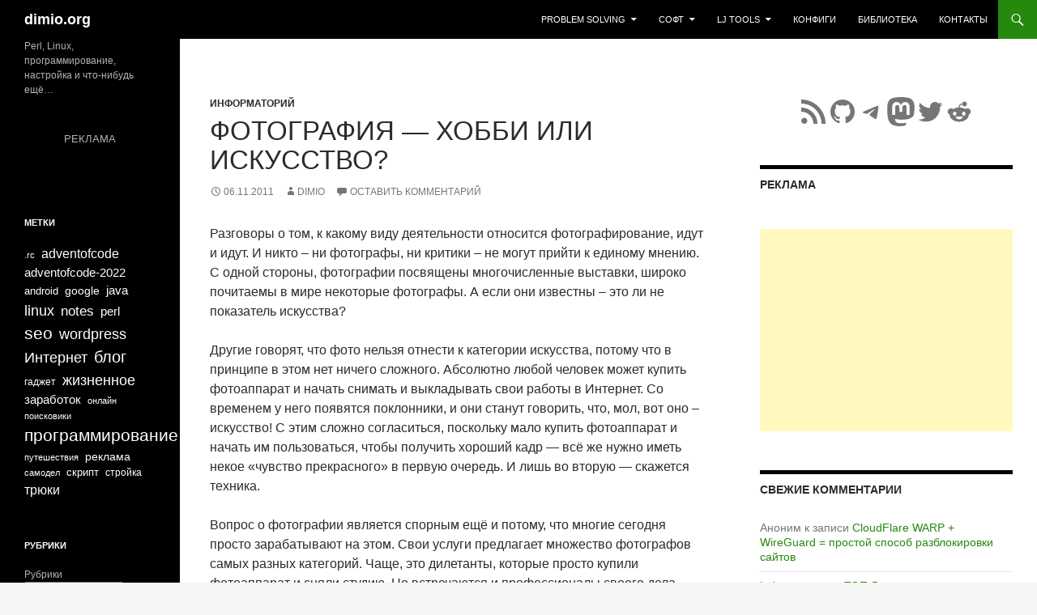

--- FILE ---
content_type: text/html; charset=UTF-8
request_url: https://dimio.org/fotografiya-xobbi-ili-iskusstvo.html
body_size: 21447
content:
<!DOCTYPE html>
<!--[if IE 7]>
<html class="ie ie7" lang="ru-RU">
<![endif]-->
<!--[if IE 8]>
<html class="ie ie8" lang="ru-RU">
<![endif]-->
<!--[if !(IE 7) & !(IE 8)]><!-->
<html lang="ru-RU">
<!--<![endif]-->
<head>
	<meta charset="UTF-8">
	<meta name="viewport" content="width=device-width">
	<meta name="referrer" content="origin"/>
	<title>Фотография &#8212; хобби или искусство? | dimio.org</title>
	<link rel="pingback" href="https://dimio.org/xmlrpc.php">
	<link rel="alternate" type="application/atom+xml" title="dimio.org RSS Feed" href="https://dimio.org/feed/atom" />
	
	<!--[if lt IE 9]>
	<script src="https://dimio.org/wp-content/themes/twentyfourteen/js/html5.js?ver=3.7.0"></script>
	<![endif]-->
	
	<!-- define jQuery for FancyBox -->
	<script src="https://dimio.org/wp-includes/js/jquery/jquery.min.js" type="text/javascript"></script>
	<meta name='robots' content='max-image-preview:large' />
<link rel="alternate" type="application/rss+xml" title="dimio.org &raquo; Лента комментариев к &laquo;Фотография &#8212; хобби или искусство?&raquo;" href="https://dimio.org/fotografiya-xobbi-ili-iskusstvo.html/feed" />
<link rel="alternate" title="oEmbed (JSON)" type="application/json+oembed" href="https://dimio.org/wp-json/oembed/1.0/embed?url=https%3A%2F%2Fdimio.org%2Ffotografiya-xobbi-ili-iskusstvo.html" />
<link rel="alternate" title="oEmbed (XML)" type="text/xml+oembed" href="https://dimio.org/wp-json/oembed/1.0/embed?url=https%3A%2F%2Fdimio.org%2Ffotografiya-xobbi-ili-iskusstvo.html&#038;format=xml" />
	<style>
	img.wp-smiley,
	img.emoji {
		display: inline !important;
		border: none !important;
		box-shadow: none !important;
		height: 1em !important;
		width: 1em !important;
		margin: 0 0.07em !important;
		vertical-align: -0.1em !important;
		background: none !important;
		padding: 0 !important;
	}
	</style>
	<style id='wp-img-auto-sizes-contain-inline-css'>
img:is([sizes=auto i],[sizes^="auto," i]){contain-intrinsic-size:3000px 1500px}
/*# sourceURL=wp-img-auto-sizes-contain-inline-css */
</style>
<link rel="https://api.w.org/" href="https://dimio.org/wp-json/" /><link rel="alternate" title="JSON" type="application/json" href="https://dimio.org/wp-json/wp/v2/posts/568" /><link rel="EditURI" type="application/rsd+xml" title="RSD" href="https://dimio.org/xmlrpc.php?rsd" />
<meta name="generator" content="WordPress 6.9" />
<link rel="canonical" href="https://dimio.org/fotografiya-xobbi-ili-iskusstvo.html" />
<link rel='shortlink' href='https://dimio.org/?p=568' />

<!-- Fancybox for WordPress v3.3.7 -->
<style type="text/css">
	.fancybox-slide--image .fancybox-content{background-color: #FFFFFF}div.fancybox-caption{display:none !important;}
	
	img.fancybox-image{border-width:10px;border-color:#FFFFFF;border-style:solid;}
	div.fancybox-bg{background-color:rgba(102,102,102,0.3);opacity:1 !important;}div.fancybox-content{border-color:#FFFFFF}
	div#fancybox-title{background-color:#FFFFFF}
	div.fancybox-content{background-color:#FFFFFF;border:1px solid #BBBBBB}
	div#fancybox-title-inside{color:#333333}
	
	
	
	div.fancybox-caption p.caption-title{display:inline-block}
	div.fancybox-caption p.caption-title{font-size:14px}
	div.fancybox-caption p.caption-title{color:#333333}
	div.fancybox-caption {color:#333333}div.fancybox-caption p.caption-title {background:#fff; width:auto;padding:10px 30px;}div.fancybox-content p.caption-title{color:#333333;margin: 0;padding: 5px 0;}body.fancybox-active .fancybox-container .fancybox-stage .fancybox-content .fancybox-close-small{display:block;}
</style><script type="text/javascript">
	jQuery(function () {

		var mobileOnly = false;
		
		if (mobileOnly) {
			return;
		}

		jQuery.fn.getTitle = function () { // Copy the title of every IMG tag and add it to its parent A so that fancybox can show titles
			var arr = jQuery("a[data-fancybox]");jQuery.each(arr, function() {var title = jQuery(this).children("img").attr("title") || '';var figCaptionHtml = jQuery(this).next("figcaption").html() || '';var processedCaption = figCaptionHtml;if (figCaptionHtml.length && typeof DOMPurify === 'function') {processedCaption = DOMPurify.sanitize(figCaptionHtml, {USE_PROFILES: {html: true}});} else if (figCaptionHtml.length) {processedCaption = jQuery("<div>").text(figCaptionHtml).html();}var newTitle = title;if (processedCaption.length) {newTitle = title.length ? title + " " + processedCaption : processedCaption;}if (newTitle.length) {jQuery(this).attr("title", newTitle);}});		}

		// Supported file extensions

				var thumbnails = jQuery("a:has(img)").not(".nolightbox").not('.envira-gallery-link').not('.ngg-simplelightbox').filter(function () {
			return /\.(jpe?g|png|gif|mp4|webp|bmp|pdf)(\?[^/]*)*$/i.test(jQuery(this).attr('href'))
		});
		

		// Add data-type iframe for links that are not images or videos.
		var iframeLinks = jQuery('.fancyboxforwp').filter(function () {
			return !/\.(jpe?g|png|gif|mp4|webp|bmp|pdf)(\?[^/]*)*$/i.test(jQuery(this).attr('href'))
		}).filter(function () {
			return !/vimeo|youtube/i.test(jQuery(this).attr('href'))
		});
		iframeLinks.attr({"data-type": "iframe"}).getTitle();

				// Gallery All
		thumbnails.addClass("fancyboxforwp").attr("data-fancybox", "gallery").getTitle();
		iframeLinks.attr({"data-fancybox": "gallery"}).getTitle();

		// Gallery type NONE
		
		// Call fancybox and apply it on any link with a rel atribute that starts with "fancybox", with the options set on the admin panel
		jQuery("a.fancyboxforwp").fancyboxforwp({
			loop: false,
			smallBtn: true,
			zoomOpacity: "auto",
			animationEffect: "fade",
			animationDuration: 500,
			transitionEffect: "fade",
			transitionDuration: "300",
			overlayShow: true,
			overlayOpacity: "0.3",
			titleShow: true,
			titlePosition: "inside",
			keyboard: true,
			showCloseButton: true,
			arrows: true,
			clickContent:"close",
			clickSlide: "close",
			mobile: {
				clickContent: function (current, event) {
					return current.type === "image" ? "close" : false;
				},
				clickSlide: function (current, event) {
					return current.type === "image" ? "close" : "close";
				},
			},
			wheel: false,
			toolbar: true,
			preventCaptionOverlap: true,
			onInit: function() { },			onDeactivate
	: function() { },		beforeClose: function() { },			afterShow: function(instance) { jQuery( ".fancybox-image" ).on("click", function( ){ ( instance.isScaledDown() ) ? instance.scaleToActual() : instance.scaleToFit() }) },				afterClose: function() { },					caption : function( instance, item ) {var title = "";if("undefined" != typeof jQuery(this).context ){var title = jQuery(this).context.title;} else { var title = ("undefined" != typeof jQuery(this).attr("title")) ? jQuery(this).attr("title") : false;}var caption = jQuery(this).data('caption') || '';if ( item.type === 'image' && title.length ) {caption = (caption.length ? caption + '<br />' : '') + '<p class="caption-title">'+jQuery("<div>").text(title).html()+'</p>' ;}if (typeof DOMPurify === "function" && caption.length) { return DOMPurify.sanitize(caption, {USE_PROFILES: {html: true}}); } else { return jQuery("<div>").text(caption).html(); }},
		afterLoad : function( instance, current ) {var captionContent = current.opts.caption || '';var sanitizedCaptionString = '';if (typeof DOMPurify === 'function' && captionContent.length) {sanitizedCaptionString = DOMPurify.sanitize(captionContent, {USE_PROFILES: {html: true}});} else if (captionContent.length) { sanitizedCaptionString = jQuery("<div>").text(captionContent).html();}if (sanitizedCaptionString.length) { current.$content.append(jQuery('<div class=\"fancybox-custom-caption inside-caption\" style=\" position: absolute;left:0;right:0;color:#000;margin:0 auto;bottom:0;text-align:center;background-color:#FFFFFF \"></div>').html(sanitizedCaptionString)); }},
			})
		;

			})
</script>
<!-- END Fancybox for WordPress -->

<script type="text/javascript">
	function addHandler(object, event, handler) {
		if (typeof object.addEventListener != 'undefined') 
			object.addEventListener(event, handler, false);
		else
			if (typeof object.attachEvent != 'undefined')
				object.attachEvent('on' + event, handler);
			else 
				throw 'Incompatible browser';
	}
</script>
<meta http-equiv="X-XRDS-Location" content="https://dimio.org/?xrds" />
<meta http-equiv="X-Yadis-Location" content="https://dimio.org/?xrds" />
<meta name="description" content="" />
<style>.recentcomments a{display:inline !important;padding:0 !important;margin:0 !important;}</style>		<style type="text/css" id="twentyfourteen-header-css">
				.site-title a {
			color: #24890d;
		}
		</style>
			
	<link rel="search" type="application/opensearchdescription+xml" href="http://dimio.org/osd.xml" title="dimio.org" />

	<script src="https://dimio.org/wp-includes/js/google_analit.js" type="text/javascript"></script>
	<script type="text/javascript">window.google_analytics_uacct = "UA-7214532-12";</script>

	<script src="https://dimio.org/wp-includes/js/ya_metrika.js" type="text/javascript"></script>
	<noscript><div><img src="//mc.yandex.ru/watch/13736089" style="position:absolute; left:-9999px;" alt="" /></div></noscript>
	<meta name='yandex-verification' content='6717f2c8e71320d6' />
	
	<!-- Yandex.RTB -->
	<script>window.yaContextCb=window.yaContextCb||[]</script>
	<script src="https://yandex.ru/ads/system/context.js" async></script>
<style id='wp-block-categories-inline-css'>
.wp-block-categories{box-sizing:border-box}.wp-block-categories.alignleft{margin-right:2em}.wp-block-categories.alignright{margin-left:2em}.wp-block-categories.wp-block-categories-dropdown.aligncenter{text-align:center}.wp-block-categories .wp-block-categories__label{display:block;width:100%}
/*# sourceURL=https://dimio.org/wp-includes/blocks/categories/style.min.css */
</style>
<style id='wp-block-heading-inline-css'>
h1:where(.wp-block-heading).has-background,h2:where(.wp-block-heading).has-background,h3:where(.wp-block-heading).has-background,h4:where(.wp-block-heading).has-background,h5:where(.wp-block-heading).has-background,h6:where(.wp-block-heading).has-background{padding:1.25em 2.375em}h1.has-text-align-left[style*=writing-mode]:where([style*=vertical-lr]),h1.has-text-align-right[style*=writing-mode]:where([style*=vertical-rl]),h2.has-text-align-left[style*=writing-mode]:where([style*=vertical-lr]),h2.has-text-align-right[style*=writing-mode]:where([style*=vertical-rl]),h3.has-text-align-left[style*=writing-mode]:where([style*=vertical-lr]),h3.has-text-align-right[style*=writing-mode]:where([style*=vertical-rl]),h4.has-text-align-left[style*=writing-mode]:where([style*=vertical-lr]),h4.has-text-align-right[style*=writing-mode]:where([style*=vertical-rl]),h5.has-text-align-left[style*=writing-mode]:where([style*=vertical-lr]),h5.has-text-align-right[style*=writing-mode]:where([style*=vertical-rl]),h6.has-text-align-left[style*=writing-mode]:where([style*=vertical-lr]),h6.has-text-align-right[style*=writing-mode]:where([style*=vertical-rl]){rotate:180deg}
/*# sourceURL=https://dimio.org/wp-includes/blocks/heading/style.min.css */
</style>
<style id='wp-block-latest-posts-inline-css'>
.wp-block-latest-posts{box-sizing:border-box}.wp-block-latest-posts.alignleft{margin-right:2em}.wp-block-latest-posts.alignright{margin-left:2em}.wp-block-latest-posts.wp-block-latest-posts__list{list-style:none}.wp-block-latest-posts.wp-block-latest-posts__list li{clear:both;overflow-wrap:break-word}.wp-block-latest-posts.is-grid{display:flex;flex-wrap:wrap}.wp-block-latest-posts.is-grid li{margin:0 1.25em 1.25em 0;width:100%}@media (min-width:600px){.wp-block-latest-posts.columns-2 li{width:calc(50% - .625em)}.wp-block-latest-posts.columns-2 li:nth-child(2n){margin-right:0}.wp-block-latest-posts.columns-3 li{width:calc(33.33333% - .83333em)}.wp-block-latest-posts.columns-3 li:nth-child(3n){margin-right:0}.wp-block-latest-posts.columns-4 li{width:calc(25% - .9375em)}.wp-block-latest-posts.columns-4 li:nth-child(4n){margin-right:0}.wp-block-latest-posts.columns-5 li{width:calc(20% - 1em)}.wp-block-latest-posts.columns-5 li:nth-child(5n){margin-right:0}.wp-block-latest-posts.columns-6 li{width:calc(16.66667% - 1.04167em)}.wp-block-latest-posts.columns-6 li:nth-child(6n){margin-right:0}}:root :where(.wp-block-latest-posts.is-grid){padding:0}:root :where(.wp-block-latest-posts.wp-block-latest-posts__list){padding-left:0}.wp-block-latest-posts__post-author,.wp-block-latest-posts__post-date{display:block;font-size:.8125em}.wp-block-latest-posts__post-excerpt,.wp-block-latest-posts__post-full-content{margin-bottom:1em;margin-top:.5em}.wp-block-latest-posts__featured-image a{display:inline-block}.wp-block-latest-posts__featured-image img{height:auto;max-width:100%;width:auto}.wp-block-latest-posts__featured-image.alignleft{float:left;margin-right:1em}.wp-block-latest-posts__featured-image.alignright{float:right;margin-left:1em}.wp-block-latest-posts__featured-image.aligncenter{margin-bottom:1em;text-align:center}
/*# sourceURL=https://dimio.org/wp-includes/blocks/latest-posts/style.min.css */
</style>
<style id='wp-block-tag-cloud-inline-css'>
.wp-block-tag-cloud{box-sizing:border-box}.wp-block-tag-cloud.aligncenter{justify-content:center;text-align:center}.wp-block-tag-cloud a{display:inline-block;margin-right:5px}.wp-block-tag-cloud span{display:inline-block;margin-left:5px;text-decoration:none}:root :where(.wp-block-tag-cloud.is-style-outline){display:flex;flex-wrap:wrap;gap:1ch}:root :where(.wp-block-tag-cloud.is-style-outline a){border:1px solid;font-size:unset!important;margin-right:0;padding:1ch 2ch;text-decoration:none!important}
/*# sourceURL=https://dimio.org/wp-includes/blocks/tag-cloud/style.min.css */
</style>
<style id='wp-block-group-inline-css'>
.wp-block-group{box-sizing:border-box}:where(.wp-block-group.wp-block-group-is-layout-constrained){position:relative}
/*# sourceURL=https://dimio.org/wp-includes/blocks/group/style.min.css */
</style>
<style id='wp-block-group-theme-inline-css'>
:where(.wp-block-group.has-background){padding:1.25em 2.375em}
/*# sourceURL=https://dimio.org/wp-includes/blocks/group/theme.min.css */
</style>
<style id='wp-block-social-links-inline-css'>
.wp-block-social-links{background:none;box-sizing:border-box;margin-left:0;padding-left:0;padding-right:0;text-indent:0}.wp-block-social-links .wp-social-link a,.wp-block-social-links .wp-social-link a:hover{border-bottom:0;box-shadow:none;text-decoration:none}.wp-block-social-links .wp-social-link svg{height:1em;width:1em}.wp-block-social-links .wp-social-link span:not(.screen-reader-text){font-size:.65em;margin-left:.5em;margin-right:.5em}.wp-block-social-links.has-small-icon-size{font-size:16px}.wp-block-social-links,.wp-block-social-links.has-normal-icon-size{font-size:24px}.wp-block-social-links.has-large-icon-size{font-size:36px}.wp-block-social-links.has-huge-icon-size{font-size:48px}.wp-block-social-links.aligncenter{display:flex;justify-content:center}.wp-block-social-links.alignright{justify-content:flex-end}.wp-block-social-link{border-radius:9999px;display:block}@media not (prefers-reduced-motion){.wp-block-social-link{transition:transform .1s ease}}.wp-block-social-link{height:auto}.wp-block-social-link a{align-items:center;display:flex;line-height:0}.wp-block-social-link:hover{transform:scale(1.1)}.wp-block-social-links .wp-block-social-link.wp-social-link{display:inline-block;margin:0;padding:0}.wp-block-social-links .wp-block-social-link.wp-social-link .wp-block-social-link-anchor,.wp-block-social-links .wp-block-social-link.wp-social-link .wp-block-social-link-anchor svg,.wp-block-social-links .wp-block-social-link.wp-social-link .wp-block-social-link-anchor:active,.wp-block-social-links .wp-block-social-link.wp-social-link .wp-block-social-link-anchor:hover,.wp-block-social-links .wp-block-social-link.wp-social-link .wp-block-social-link-anchor:visited{color:currentColor;fill:currentColor}:where(.wp-block-social-links:not(.is-style-logos-only)) .wp-social-link{background-color:#f0f0f0;color:#444}:where(.wp-block-social-links:not(.is-style-logos-only)) .wp-social-link-amazon{background-color:#f90;color:#fff}:where(.wp-block-social-links:not(.is-style-logos-only)) .wp-social-link-bandcamp{background-color:#1ea0c3;color:#fff}:where(.wp-block-social-links:not(.is-style-logos-only)) .wp-social-link-behance{background-color:#0757fe;color:#fff}:where(.wp-block-social-links:not(.is-style-logos-only)) .wp-social-link-bluesky{background-color:#0a7aff;color:#fff}:where(.wp-block-social-links:not(.is-style-logos-only)) .wp-social-link-codepen{background-color:#1e1f26;color:#fff}:where(.wp-block-social-links:not(.is-style-logos-only)) .wp-social-link-deviantart{background-color:#02e49b;color:#fff}:where(.wp-block-social-links:not(.is-style-logos-only)) .wp-social-link-discord{background-color:#5865f2;color:#fff}:where(.wp-block-social-links:not(.is-style-logos-only)) .wp-social-link-dribbble{background-color:#e94c89;color:#fff}:where(.wp-block-social-links:not(.is-style-logos-only)) .wp-social-link-dropbox{background-color:#4280ff;color:#fff}:where(.wp-block-social-links:not(.is-style-logos-only)) .wp-social-link-etsy{background-color:#f45800;color:#fff}:where(.wp-block-social-links:not(.is-style-logos-only)) .wp-social-link-facebook{background-color:#0866ff;color:#fff}:where(.wp-block-social-links:not(.is-style-logos-only)) .wp-social-link-fivehundredpx{background-color:#000;color:#fff}:where(.wp-block-social-links:not(.is-style-logos-only)) .wp-social-link-flickr{background-color:#0461dd;color:#fff}:where(.wp-block-social-links:not(.is-style-logos-only)) .wp-social-link-foursquare{background-color:#e65678;color:#fff}:where(.wp-block-social-links:not(.is-style-logos-only)) .wp-social-link-github{background-color:#24292d;color:#fff}:where(.wp-block-social-links:not(.is-style-logos-only)) .wp-social-link-goodreads{background-color:#eceadd;color:#382110}:where(.wp-block-social-links:not(.is-style-logos-only)) .wp-social-link-google{background-color:#ea4434;color:#fff}:where(.wp-block-social-links:not(.is-style-logos-only)) .wp-social-link-gravatar{background-color:#1d4fc4;color:#fff}:where(.wp-block-social-links:not(.is-style-logos-only)) .wp-social-link-instagram{background-color:#f00075;color:#fff}:where(.wp-block-social-links:not(.is-style-logos-only)) .wp-social-link-lastfm{background-color:#e21b24;color:#fff}:where(.wp-block-social-links:not(.is-style-logos-only)) .wp-social-link-linkedin{background-color:#0d66c2;color:#fff}:where(.wp-block-social-links:not(.is-style-logos-only)) .wp-social-link-mastodon{background-color:#3288d4;color:#fff}:where(.wp-block-social-links:not(.is-style-logos-only)) .wp-social-link-medium{background-color:#000;color:#fff}:where(.wp-block-social-links:not(.is-style-logos-only)) .wp-social-link-meetup{background-color:#f6405f;color:#fff}:where(.wp-block-social-links:not(.is-style-logos-only)) .wp-social-link-patreon{background-color:#000;color:#fff}:where(.wp-block-social-links:not(.is-style-logos-only)) .wp-social-link-pinterest{background-color:#e60122;color:#fff}:where(.wp-block-social-links:not(.is-style-logos-only)) .wp-social-link-pocket{background-color:#ef4155;color:#fff}:where(.wp-block-social-links:not(.is-style-logos-only)) .wp-social-link-reddit{background-color:#ff4500;color:#fff}:where(.wp-block-social-links:not(.is-style-logos-only)) .wp-social-link-skype{background-color:#0478d7;color:#fff}:where(.wp-block-social-links:not(.is-style-logos-only)) .wp-social-link-snapchat{background-color:#fefc00;color:#fff;stroke:#000}:where(.wp-block-social-links:not(.is-style-logos-only)) .wp-social-link-soundcloud{background-color:#ff5600;color:#fff}:where(.wp-block-social-links:not(.is-style-logos-only)) .wp-social-link-spotify{background-color:#1bd760;color:#fff}:where(.wp-block-social-links:not(.is-style-logos-only)) .wp-social-link-telegram{background-color:#2aabee;color:#fff}:where(.wp-block-social-links:not(.is-style-logos-only)) .wp-social-link-threads{background-color:#000;color:#fff}:where(.wp-block-social-links:not(.is-style-logos-only)) .wp-social-link-tiktok{background-color:#000;color:#fff}:where(.wp-block-social-links:not(.is-style-logos-only)) .wp-social-link-tumblr{background-color:#011835;color:#fff}:where(.wp-block-social-links:not(.is-style-logos-only)) .wp-social-link-twitch{background-color:#6440a4;color:#fff}:where(.wp-block-social-links:not(.is-style-logos-only)) .wp-social-link-twitter{background-color:#1da1f2;color:#fff}:where(.wp-block-social-links:not(.is-style-logos-only)) .wp-social-link-vimeo{background-color:#1eb7ea;color:#fff}:where(.wp-block-social-links:not(.is-style-logos-only)) .wp-social-link-vk{background-color:#4680c2;color:#fff}:where(.wp-block-social-links:not(.is-style-logos-only)) .wp-social-link-wordpress{background-color:#3499cd;color:#fff}:where(.wp-block-social-links:not(.is-style-logos-only)) .wp-social-link-whatsapp{background-color:#25d366;color:#fff}:where(.wp-block-social-links:not(.is-style-logos-only)) .wp-social-link-x{background-color:#000;color:#fff}:where(.wp-block-social-links:not(.is-style-logos-only)) .wp-social-link-yelp{background-color:#d32422;color:#fff}:where(.wp-block-social-links:not(.is-style-logos-only)) .wp-social-link-youtube{background-color:red;color:#fff}:where(.wp-block-social-links.is-style-logos-only) .wp-social-link{background:none}:where(.wp-block-social-links.is-style-logos-only) .wp-social-link svg{height:1.25em;width:1.25em}:where(.wp-block-social-links.is-style-logos-only) .wp-social-link-amazon{color:#f90}:where(.wp-block-social-links.is-style-logos-only) .wp-social-link-bandcamp{color:#1ea0c3}:where(.wp-block-social-links.is-style-logos-only) .wp-social-link-behance{color:#0757fe}:where(.wp-block-social-links.is-style-logos-only) .wp-social-link-bluesky{color:#0a7aff}:where(.wp-block-social-links.is-style-logos-only) .wp-social-link-codepen{color:#1e1f26}:where(.wp-block-social-links.is-style-logos-only) .wp-social-link-deviantart{color:#02e49b}:where(.wp-block-social-links.is-style-logos-only) .wp-social-link-discord{color:#5865f2}:where(.wp-block-social-links.is-style-logos-only) .wp-social-link-dribbble{color:#e94c89}:where(.wp-block-social-links.is-style-logos-only) .wp-social-link-dropbox{color:#4280ff}:where(.wp-block-social-links.is-style-logos-only) .wp-social-link-etsy{color:#f45800}:where(.wp-block-social-links.is-style-logos-only) .wp-social-link-facebook{color:#0866ff}:where(.wp-block-social-links.is-style-logos-only) .wp-social-link-fivehundredpx{color:#000}:where(.wp-block-social-links.is-style-logos-only) .wp-social-link-flickr{color:#0461dd}:where(.wp-block-social-links.is-style-logos-only) .wp-social-link-foursquare{color:#e65678}:where(.wp-block-social-links.is-style-logos-only) .wp-social-link-github{color:#24292d}:where(.wp-block-social-links.is-style-logos-only) .wp-social-link-goodreads{color:#382110}:where(.wp-block-social-links.is-style-logos-only) .wp-social-link-google{color:#ea4434}:where(.wp-block-social-links.is-style-logos-only) .wp-social-link-gravatar{color:#1d4fc4}:where(.wp-block-social-links.is-style-logos-only) .wp-social-link-instagram{color:#f00075}:where(.wp-block-social-links.is-style-logos-only) .wp-social-link-lastfm{color:#e21b24}:where(.wp-block-social-links.is-style-logos-only) .wp-social-link-linkedin{color:#0d66c2}:where(.wp-block-social-links.is-style-logos-only) .wp-social-link-mastodon{color:#3288d4}:where(.wp-block-social-links.is-style-logos-only) .wp-social-link-medium{color:#000}:where(.wp-block-social-links.is-style-logos-only) .wp-social-link-meetup{color:#f6405f}:where(.wp-block-social-links.is-style-logos-only) .wp-social-link-patreon{color:#000}:where(.wp-block-social-links.is-style-logos-only) .wp-social-link-pinterest{color:#e60122}:where(.wp-block-social-links.is-style-logos-only) .wp-social-link-pocket{color:#ef4155}:where(.wp-block-social-links.is-style-logos-only) .wp-social-link-reddit{color:#ff4500}:where(.wp-block-social-links.is-style-logos-only) .wp-social-link-skype{color:#0478d7}:where(.wp-block-social-links.is-style-logos-only) .wp-social-link-snapchat{color:#fff;stroke:#000}:where(.wp-block-social-links.is-style-logos-only) .wp-social-link-soundcloud{color:#ff5600}:where(.wp-block-social-links.is-style-logos-only) .wp-social-link-spotify{color:#1bd760}:where(.wp-block-social-links.is-style-logos-only) .wp-social-link-telegram{color:#2aabee}:where(.wp-block-social-links.is-style-logos-only) .wp-social-link-threads{color:#000}:where(.wp-block-social-links.is-style-logos-only) .wp-social-link-tiktok{color:#000}:where(.wp-block-social-links.is-style-logos-only) .wp-social-link-tumblr{color:#011835}:where(.wp-block-social-links.is-style-logos-only) .wp-social-link-twitch{color:#6440a4}:where(.wp-block-social-links.is-style-logos-only) .wp-social-link-twitter{color:#1da1f2}:where(.wp-block-social-links.is-style-logos-only) .wp-social-link-vimeo{color:#1eb7ea}:where(.wp-block-social-links.is-style-logos-only) .wp-social-link-vk{color:#4680c2}:where(.wp-block-social-links.is-style-logos-only) .wp-social-link-whatsapp{color:#25d366}:where(.wp-block-social-links.is-style-logos-only) .wp-social-link-wordpress{color:#3499cd}:where(.wp-block-social-links.is-style-logos-only) .wp-social-link-x{color:#000}:where(.wp-block-social-links.is-style-logos-only) .wp-social-link-yelp{color:#d32422}:where(.wp-block-social-links.is-style-logos-only) .wp-social-link-youtube{color:red}.wp-block-social-links.is-style-pill-shape .wp-social-link{width:auto}:root :where(.wp-block-social-links .wp-social-link a){padding:.25em}:root :where(.wp-block-social-links.is-style-logos-only .wp-social-link a){padding:0}:root :where(.wp-block-social-links.is-style-pill-shape .wp-social-link a){padding-left:.6666666667em;padding-right:.6666666667em}.wp-block-social-links:not(.has-icon-color):not(.has-icon-background-color) .wp-social-link-snapchat .wp-block-social-link-label{color:#000}
/*# sourceURL=https://dimio.org/wp-includes/blocks/social-links/style.min.css */
</style>
<style id='wp-block-spacer-inline-css'>
.wp-block-spacer{clear:both}
/*# sourceURL=https://dimio.org/wp-includes/blocks/spacer/style.min.css */
</style>
<style id='global-styles-inline-css'>
:root{--wp--preset--aspect-ratio--square: 1;--wp--preset--aspect-ratio--4-3: 4/3;--wp--preset--aspect-ratio--3-4: 3/4;--wp--preset--aspect-ratio--3-2: 3/2;--wp--preset--aspect-ratio--2-3: 2/3;--wp--preset--aspect-ratio--16-9: 16/9;--wp--preset--aspect-ratio--9-16: 9/16;--wp--preset--color--black: #000;--wp--preset--color--cyan-bluish-gray: #abb8c3;--wp--preset--color--white: #fff;--wp--preset--color--pale-pink: #f78da7;--wp--preset--color--vivid-red: #cf2e2e;--wp--preset--color--luminous-vivid-orange: #ff6900;--wp--preset--color--luminous-vivid-amber: #fcb900;--wp--preset--color--light-green-cyan: #7bdcb5;--wp--preset--color--vivid-green-cyan: #00d084;--wp--preset--color--pale-cyan-blue: #8ed1fc;--wp--preset--color--vivid-cyan-blue: #0693e3;--wp--preset--color--vivid-purple: #9b51e0;--wp--preset--color--green: #24890d;--wp--preset--color--dark-gray: #2b2b2b;--wp--preset--color--medium-gray: #767676;--wp--preset--color--light-gray: #f5f5f5;--wp--preset--gradient--vivid-cyan-blue-to-vivid-purple: linear-gradient(135deg,rgb(6,147,227) 0%,rgb(155,81,224) 100%);--wp--preset--gradient--light-green-cyan-to-vivid-green-cyan: linear-gradient(135deg,rgb(122,220,180) 0%,rgb(0,208,130) 100%);--wp--preset--gradient--luminous-vivid-amber-to-luminous-vivid-orange: linear-gradient(135deg,rgb(252,185,0) 0%,rgb(255,105,0) 100%);--wp--preset--gradient--luminous-vivid-orange-to-vivid-red: linear-gradient(135deg,rgb(255,105,0) 0%,rgb(207,46,46) 100%);--wp--preset--gradient--very-light-gray-to-cyan-bluish-gray: linear-gradient(135deg,rgb(238,238,238) 0%,rgb(169,184,195) 100%);--wp--preset--gradient--cool-to-warm-spectrum: linear-gradient(135deg,rgb(74,234,220) 0%,rgb(151,120,209) 20%,rgb(207,42,186) 40%,rgb(238,44,130) 60%,rgb(251,105,98) 80%,rgb(254,248,76) 100%);--wp--preset--gradient--blush-light-purple: linear-gradient(135deg,rgb(255,206,236) 0%,rgb(152,150,240) 100%);--wp--preset--gradient--blush-bordeaux: linear-gradient(135deg,rgb(254,205,165) 0%,rgb(254,45,45) 50%,rgb(107,0,62) 100%);--wp--preset--gradient--luminous-dusk: linear-gradient(135deg,rgb(255,203,112) 0%,rgb(199,81,192) 50%,rgb(65,88,208) 100%);--wp--preset--gradient--pale-ocean: linear-gradient(135deg,rgb(255,245,203) 0%,rgb(182,227,212) 50%,rgb(51,167,181) 100%);--wp--preset--gradient--electric-grass: linear-gradient(135deg,rgb(202,248,128) 0%,rgb(113,206,126) 100%);--wp--preset--gradient--midnight: linear-gradient(135deg,rgb(2,3,129) 0%,rgb(40,116,252) 100%);--wp--preset--font-size--small: 13px;--wp--preset--font-size--medium: 20px;--wp--preset--font-size--large: 36px;--wp--preset--font-size--x-large: 42px;--wp--preset--spacing--20: 0.44rem;--wp--preset--spacing--30: 0.67rem;--wp--preset--spacing--40: 1rem;--wp--preset--spacing--50: 1.5rem;--wp--preset--spacing--60: 2.25rem;--wp--preset--spacing--70: 3.38rem;--wp--preset--spacing--80: 5.06rem;--wp--preset--shadow--natural: 6px 6px 9px rgba(0, 0, 0, 0.2);--wp--preset--shadow--deep: 12px 12px 50px rgba(0, 0, 0, 0.4);--wp--preset--shadow--sharp: 6px 6px 0px rgba(0, 0, 0, 0.2);--wp--preset--shadow--outlined: 6px 6px 0px -3px rgb(255, 255, 255), 6px 6px rgb(0, 0, 0);--wp--preset--shadow--crisp: 6px 6px 0px rgb(0, 0, 0);}:where(.is-layout-flex){gap: 0.5em;}:where(.is-layout-grid){gap: 0.5em;}body .is-layout-flex{display: flex;}.is-layout-flex{flex-wrap: wrap;align-items: center;}.is-layout-flex > :is(*, div){margin: 0;}body .is-layout-grid{display: grid;}.is-layout-grid > :is(*, div){margin: 0;}:where(.wp-block-columns.is-layout-flex){gap: 2em;}:where(.wp-block-columns.is-layout-grid){gap: 2em;}:where(.wp-block-post-template.is-layout-flex){gap: 1.25em;}:where(.wp-block-post-template.is-layout-grid){gap: 1.25em;}.has-black-color{color: var(--wp--preset--color--black) !important;}.has-cyan-bluish-gray-color{color: var(--wp--preset--color--cyan-bluish-gray) !important;}.has-white-color{color: var(--wp--preset--color--white) !important;}.has-pale-pink-color{color: var(--wp--preset--color--pale-pink) !important;}.has-vivid-red-color{color: var(--wp--preset--color--vivid-red) !important;}.has-luminous-vivid-orange-color{color: var(--wp--preset--color--luminous-vivid-orange) !important;}.has-luminous-vivid-amber-color{color: var(--wp--preset--color--luminous-vivid-amber) !important;}.has-light-green-cyan-color{color: var(--wp--preset--color--light-green-cyan) !important;}.has-vivid-green-cyan-color{color: var(--wp--preset--color--vivid-green-cyan) !important;}.has-pale-cyan-blue-color{color: var(--wp--preset--color--pale-cyan-blue) !important;}.has-vivid-cyan-blue-color{color: var(--wp--preset--color--vivid-cyan-blue) !important;}.has-vivid-purple-color{color: var(--wp--preset--color--vivid-purple) !important;}.has-black-background-color{background-color: var(--wp--preset--color--black) !important;}.has-cyan-bluish-gray-background-color{background-color: var(--wp--preset--color--cyan-bluish-gray) !important;}.has-white-background-color{background-color: var(--wp--preset--color--white) !important;}.has-pale-pink-background-color{background-color: var(--wp--preset--color--pale-pink) !important;}.has-vivid-red-background-color{background-color: var(--wp--preset--color--vivid-red) !important;}.has-luminous-vivid-orange-background-color{background-color: var(--wp--preset--color--luminous-vivid-orange) !important;}.has-luminous-vivid-amber-background-color{background-color: var(--wp--preset--color--luminous-vivid-amber) !important;}.has-light-green-cyan-background-color{background-color: var(--wp--preset--color--light-green-cyan) !important;}.has-vivid-green-cyan-background-color{background-color: var(--wp--preset--color--vivid-green-cyan) !important;}.has-pale-cyan-blue-background-color{background-color: var(--wp--preset--color--pale-cyan-blue) !important;}.has-vivid-cyan-blue-background-color{background-color: var(--wp--preset--color--vivid-cyan-blue) !important;}.has-vivid-purple-background-color{background-color: var(--wp--preset--color--vivid-purple) !important;}.has-black-border-color{border-color: var(--wp--preset--color--black) !important;}.has-cyan-bluish-gray-border-color{border-color: var(--wp--preset--color--cyan-bluish-gray) !important;}.has-white-border-color{border-color: var(--wp--preset--color--white) !important;}.has-pale-pink-border-color{border-color: var(--wp--preset--color--pale-pink) !important;}.has-vivid-red-border-color{border-color: var(--wp--preset--color--vivid-red) !important;}.has-luminous-vivid-orange-border-color{border-color: var(--wp--preset--color--luminous-vivid-orange) !important;}.has-luminous-vivid-amber-border-color{border-color: var(--wp--preset--color--luminous-vivid-amber) !important;}.has-light-green-cyan-border-color{border-color: var(--wp--preset--color--light-green-cyan) !important;}.has-vivid-green-cyan-border-color{border-color: var(--wp--preset--color--vivid-green-cyan) !important;}.has-pale-cyan-blue-border-color{border-color: var(--wp--preset--color--pale-cyan-blue) !important;}.has-vivid-cyan-blue-border-color{border-color: var(--wp--preset--color--vivid-cyan-blue) !important;}.has-vivid-purple-border-color{border-color: var(--wp--preset--color--vivid-purple) !important;}.has-vivid-cyan-blue-to-vivid-purple-gradient-background{background: var(--wp--preset--gradient--vivid-cyan-blue-to-vivid-purple) !important;}.has-light-green-cyan-to-vivid-green-cyan-gradient-background{background: var(--wp--preset--gradient--light-green-cyan-to-vivid-green-cyan) !important;}.has-luminous-vivid-amber-to-luminous-vivid-orange-gradient-background{background: var(--wp--preset--gradient--luminous-vivid-amber-to-luminous-vivid-orange) !important;}.has-luminous-vivid-orange-to-vivid-red-gradient-background{background: var(--wp--preset--gradient--luminous-vivid-orange-to-vivid-red) !important;}.has-very-light-gray-to-cyan-bluish-gray-gradient-background{background: var(--wp--preset--gradient--very-light-gray-to-cyan-bluish-gray) !important;}.has-cool-to-warm-spectrum-gradient-background{background: var(--wp--preset--gradient--cool-to-warm-spectrum) !important;}.has-blush-light-purple-gradient-background{background: var(--wp--preset--gradient--blush-light-purple) !important;}.has-blush-bordeaux-gradient-background{background: var(--wp--preset--gradient--blush-bordeaux) !important;}.has-luminous-dusk-gradient-background{background: var(--wp--preset--gradient--luminous-dusk) !important;}.has-pale-ocean-gradient-background{background: var(--wp--preset--gradient--pale-ocean) !important;}.has-electric-grass-gradient-background{background: var(--wp--preset--gradient--electric-grass) !important;}.has-midnight-gradient-background{background: var(--wp--preset--gradient--midnight) !important;}.has-small-font-size{font-size: var(--wp--preset--font-size--small) !important;}.has-medium-font-size{font-size: var(--wp--preset--font-size--medium) !important;}.has-large-font-size{font-size: var(--wp--preset--font-size--large) !important;}.has-x-large-font-size{font-size: var(--wp--preset--font-size--x-large) !important;}
/*# sourceURL=global-styles-inline-css */
</style>
<style id='core-block-supports-inline-css'>
.wp-container-core-social-links-is-layout-f937b32f{flex-wrap:nowrap;justify-content:center;}.wp-container-core-group-is-layout-73832be3{flex-wrap:nowrap;flex-direction:column;align-items:center;}.wp-container-core-group-is-layout-8c890d92 > :where(:not(.alignleft):not(.alignright):not(.alignfull)){margin-left:0 !important;}
/*# sourceURL=core-block-supports-inline-css */
</style>
<style id='wp-emoji-styles-inline-css'>

	img.wp-smiley, img.emoji {
		display: inline !important;
		border: none !important;
		box-shadow: none !important;
		height: 1em !important;
		width: 1em !important;
		margin: 0 0.07em !important;
		vertical-align: -0.1em !important;
		background: none !important;
		padding: 0 !important;
	}
/*# sourceURL=wp-emoji-styles-inline-css */
</style>
<link rel='stylesheet' id='wp-block-library-css' href='https://dimio.org/wp-includes/css/dist/block-library/common.min.css?ver=6.9' media='all' />
<style id='wp-block-library-inline-css'>
/*wp_block_styles_on_demand_placeholder:697c0ef2b6656*/
/*# sourceURL=wp-block-library-inline-css */
</style>
<link rel='stylesheet' id='classic-theme-styles-css' href='https://dimio.org/wp-includes/css/classic-themes.min.css?ver=6.9' media='all' />
<link rel='stylesheet' id='bbspoiler-css' href='https://dimio.org/wp-content/plugins/bbspoiler/inc/bbspoiler.css?ver=6.9' media='all' />
<link rel='stylesheet' id='fancybox-for-wp-css' href='https://dimio.org/wp-content/plugins/fancybox-for-wordpress/assets/css/fancybox.css?ver=1.3.4' media='all' />
<link rel='stylesheet' id='genericons-css' href='https://dimio.org/wp-content/themes/twentyfourteen/genericons/genericons.css?ver=20251101' media='all' />
<link rel='stylesheet' id='chld_thm_cfg_parent-css' href='https://dimio.org/wp-content/themes/twentyfourteen/style.css?ver=6.9' media='all' />
<link rel='stylesheet' id='twentyfourteen-style-css' href='https://dimio.org/wp-content/themes/twentyfourteen-child/style.css?ver=3.1.1661364077' media='all' />
<link rel='stylesheet' id='twentyfourteen-block-style-css' href='https://dimio.org/wp-content/themes/twentyfourteen/css/blocks.css?ver=20250715' media='all' />
<link rel='stylesheet' id='chld_thm_cfg_separate-css' href='https://dimio.org/wp-content/themes/twentyfourteen-child/ctc-style.css?ver=3.1.1661364077' media='all' />
</head>

<body class="wp-singular post-template-default single single-post postid-568 single-format-standard wp-embed-responsive wp-theme-twentyfourteen wp-child-theme-twentyfourteen-child masthead-fixed footer-widgets singular">
<div id="page" class="hfeed site">
	
	<header id="masthead" class="site-header" role="banner">
		<div class="header-main">
			<h1 class="site-title"><a href="https://dimio.org/" rel="home">dimio.org</a></h1>

			<div class="search-toggle">
				<a href="#search-container" class="screen-reader-text" aria-expanded="false" aria-controls="search-container">Поиск</a>
			</div>

			<nav id="primary-navigation" class="site-navigation primary-navigation" role="navigation">
				<button class="menu-toggle">Основное меню</button>
				<a class="screen-reader-text skip-link" href="#content">Перейти к содержимому</a>
				<div class="menu-menyu-container"><ul id="primary-menu" class="nav-menu"><li id="menu-item-1849" class="menu-item menu-item-type-post_type menu-item-object-page menu-item-has-children menu-item-1849"><a href="https://dimio.org/problem-solving">Problem Solving</a>
<ul class="sub-menu">
	<li id="menu-item-2005" class="menu-item menu-item-type-post_type menu-item-object-page menu-item-2005"><a href="https://dimio.org/problem-solving/problem-solving-advent-of-code">Problem Solving: Advent of Code</a></li>
	<li id="menu-item-2007" class="menu-item menu-item-type-post_type menu-item-object-page menu-item-2007"><a href="https://dimio.org/problem-solving/problem-solving-leetcode">Problem Solving: LeetCode</a></li>
	<li id="menu-item-2006" class="menu-item menu-item-type-post_type menu-item-object-page menu-item-2006"><a href="https://dimio.org/problem-solving/problem-solving-hackerrank">Problem Solving: HackerRank</a></li>
</ul>
</li>
<li id="menu-item-1655" class="menu-item menu-item-type-post_type menu-item-object-page menu-item-has-children menu-item-1655"><a href="https://dimio.org/software">Софт</a>
<ul class="sub-menu">
	<li id="menu-item-1656" class="menu-item menu-item-type-post_type menu-item-object-page menu-item-1656"><a href="https://dimio.org/divide-conquer-scripts">Divide &#038; Conquer скрипты</a></li>
	<li id="menu-item-1657" class="menu-item menu-item-type-post_type menu-item-object-page menu-item-has-children menu-item-1657"><a href="https://dimio.org/services">SEO скрипты</a>
	<ul class="sub-menu">
		<li id="menu-item-1659" class="menu-item menu-item-type-post_type menu-item-object-page menu-item-1659"><a href="https://dimio.org/wpxmlcreator">WordPress XML Creator</a></li>
	</ul>
</li>
</ul>
</li>
<li id="menu-item-1650" class="menu-item menu-item-type-post_type menu-item-object-page menu-item-has-children menu-item-1650"><a href="https://dimio.org/lj-tools">LJ Tools</a>
<ul class="sub-menu">
	<li id="menu-item-1651" class="menu-item menu-item-type-post_type menu-item-object-page menu-item-1651"><a href="https://dimio.org/lj-tools/lj-community-search">LJ Community Search</a></li>
	<li id="menu-item-1652" class="menu-item menu-item-type-post_type menu-item-object-page menu-item-1652"><a href="https://dimio.org/lj-tools/lj-mass-add-remove-friends">LJ Add/Remove Friends</a></li>
</ul>
</li>
<li id="menu-item-1653" class="menu-item menu-item-type-post_type menu-item-object-page menu-item-1653"><a href="https://dimio.org/config-dotfiles">Конфиги</a></li>
<li id="menu-item-1654" class="menu-item menu-item-type-post_type menu-item-object-page menu-item-1654"><a href="https://dimio.org/biblioteka">Библиотека</a></li>
<li id="menu-item-1658" class="menu-item menu-item-type-post_type menu-item-object-page menu-item-1658"><a href="https://dimio.org/about">Контакты</a></li>
</ul></div>			</nav>
		</div>

		<div id="search-container" class="search-box-wrapper hide">
			<div class="search-box">
				<form role="search" method="get" class="search-form" action="https://dimio.org/">
				<label>
					<span class="screen-reader-text">Найти:</span>
					<input type="search" class="search-field" placeholder="Поиск&hellip;" value="" name="s" />
				</label>
				<input type="submit" class="search-submit" value="Поиск" />
			</form>			</div>
		</div>
	</header><!-- #masthead -->

	<div id="main" class="site-main">

	<div id="primary" class="content-area">
		<div id="content" class="site-content" role="main">
			
<article id="post-568" class="post-568 post type-post status-publish format-standard hentry category-informatorij">
	
	<header class="entry-header">
				<div class="entry-meta">
			<span class="cat-links"><a href="https://dimio.org/category/novosti/informatorij" rel="category tag">Информаторий</a></span>
		</div>
			<h1 class="entry-title">Фотография &#8212; хобби или искусство?</h1>
		<div class="entry-meta">
			<span class="entry-date"><a href="https://dimio.org/fotografiya-xobbi-ili-iskusstvo.html" rel="bookmark"><time class="entry-date" datetime="2011-11-06T09:47:13+04:00">06.11.2011</time></a></span> <span class="byline"><span class="author vcard"><a class="url fn n" href="https://dimio.org/author/admin-2-2-2-2-2-2-2-2-2-2-2-2-2-2-2-2-2-2-2-2-2-2" rel="author">dimio</a></span></span>			<span class="comments-link"><a href="https://dimio.org/fotografiya-xobbi-ili-iskusstvo.html#respond">Оставить комментарий</a></span>
						</div><!-- .entry-meta -->
	</header><!-- .entry-header -->

		<div class="entry-content">
		<p>Разговоры о том, к какому виду деятельности относится фотографирование, идут и идут. И никто – ни фотографы, ни критики – не могут прийти к единому мнению. С одной стороны, фотографии посвящены многочисленные выставки, широко почитаемы в мире некоторые фотографы. А если они известны – это ли не показатель искусства?</p>
<p>Другие говорят, что фото нельзя отнести к категории искусства, потому что в принципе в этом нет ничего сложного. Абсолютно любой человек может купить фотоаппарат и начать снимать и выкладывать свои работы в Интернет. Со временем у него появятся поклонники, и они станут говорить, что, мол, вот оно – искусство! С этим сложно согласиться, поскольку мало купить фотоаппарат и начать им пользоваться, чтобы получить хороший кадр &#8212; всё же нужно иметь некое &#171;чувство прекрасного&#187; в первую очередь. И лишь во вторую &#8212; скажется техника.</p>
<p>Вопрос о фотографии является спорным ещё и потому, что многие сегодня просто зарабатывают на этом. Свои услуги предлагает множество фотографов самых разных категорий. Чаще, это дилетанты, которые просто купили фотоаппарат и сняли студию. Но встречаются и профессионалы своего дела, проучившиеся в специальной школе, изучавшие работы известных мастеров и побывавшие на различных выставках. А бывают фотографы от души. Когда человек чувствует цвет, фон и прочее. Но опять же палка о двух концах: кто-то это понимает, кто-то, увы, нет. К слову &#8212; слишком сложная фотокамера совсем не требуется, для первых опытов достаточно иметь несколько ручных настроек, например камеры серии Canon Power Shot вполне подойдут. Я пользуюсь такой несколько лет и ни разу мне не потребовался ремонт фотоаппаратов Canon &#8212; камера достаточно надёжна и в то же время обладает необходимым минимумом возможностей для желающих поучиться фотографии.</p>
<p>Большинство людей относят фотографию скорее к хобби, к увлечению. А если человек зарабатывает этим деньги? Да, многие сегодня извлекают материальную выгоду из хобби. Так считать ли фотографии, сделанные в фотостудии для конкретного потребителя, искусством? Каждый решает это для себя сугубо индивидуально.</p>
	</div><!-- .entry-content -->
	
	</article><!-- #post-568 -->
		<nav class="navigation post-navigation">
		<h1 class="screen-reader-text">
			Навигация по записям		</h1>
		<div class="nav-links">
			<a href="https://dimio.org/otdelka-keramogranitom.html" rel="prev"><span class="meta-nav">Предыдущая запись</span>Отделка керамогранитом</a><a href="https://dimio.org/lichnyj-antivirus-windows-8.html" rel="next"><span class="meta-nav">Следующая запись</span>Личный антивирус Windows 8</a>			</div><!-- .nav-links -->
		</nav><!-- .navigation -->
		
<div id="comments" class="comments-area">

	
		<div id="respond" class="comment-respond">
		<h3 id="reply-title" class="comment-reply-title">Добавить комментарий <small><a rel="nofollow" id="cancel-comment-reply-link" href="/fotografiya-xobbi-ili-iskusstvo.html#respond" style="display:none;">Отменить ответ</a></small></h3><form action="https://dimio.org/wp-comments-post.php" method="post" id="commentform" class="comment-form"><p class="comment-notes"><span id="email-notes">Ваш адрес email не будет опубликован.</span> <span class="required-field-message">Обязательные поля помечены <span class="required">*</span></span></p><p class="comment-form-comment"><label for="comment">Комментарий <span class="required">*</span></label> <textarea id="comment" name="comment" cols="45" rows="8" maxlength="65525" required></textarea></p><p class="comment-form-author"><label for="author">Имя</label> <input id="author" name="author" type="text" value="" size="30" maxlength="245" autocomplete="name" /></p>
<p class="comment-form-email"><label for="email">Email</label> <input id="email" name="email" type="email" value="" size="30" maxlength="100" aria-describedby="email-notes" autocomplete="email" /></p>
<p class="comment-form-url"><label for="url">Сайт</label> <input id="url" name="url" type="url" value="" size="30" maxlength="200" autocomplete="url" /></p>
<p class="comment-form-cookies-consent"><input id="wp-comment-cookies-consent" name="wp-comment-cookies-consent" type="checkbox" value="yes" /> <label for="wp-comment-cookies-consent">Сохранить моё имя, email и адрес сайта в этом браузере для последующих моих комментариев.</label></p>
<p class="form-submit"><input name="submit" type="submit" id="submit" class="submit" value="Отправить комментарий" /> <input type='hidden' name='comment_post_ID' value='568' id='comment_post_ID' />
<input type='hidden' name='comment_parent' id='comment_parent' value='0' />
</p><noscript><strong><u><font color="red" size="5">Пожалуйста, включите JavaScript в вашем интернет-браузере для того, чтобы оставить комментарий!</font></u></strong></noscript></form>	</div><!-- #respond -->
	
</div><!-- #comments -->
		</div><!-- #content -->
	</div><!-- #primary -->

<div id="content-sidebar" class="content-sidebar widget-area" role="complementary">
	<aside id="block-5" class="widget widget_block">
<ul class="wp-block-social-links aligncenter has-large-icon-size is-style-pill-shape is-horizontal is-content-justification-center is-nowrap is-layout-flex wp-container-core-social-links-is-layout-f937b32f wp-block-social-links-is-layout-flex"><li class="wp-social-link wp-social-link-feed  wp-block-social-link"><a rel="noopener nofollow" target="_blank" href="https://feeds.feedburner.com/dimio-org" class="wp-block-social-link-anchor"><svg width="24" height="24" viewBox="0 0 24 24" version="1.1" xmlns="http://www.w3.org/2000/svg" aria-hidden="true" focusable="false"><path d="M2,8.667V12c5.515,0,10,4.485,10,10h3.333C15.333,14.637,9.363,8.667,2,8.667z M2,2v3.333 c9.19,0,16.667,7.477,16.667,16.667H22C22,10.955,13.045,2,2,2z M4.5,17C3.118,17,2,18.12,2,19.5S3.118,22,4.5,22S7,20.88,7,19.5 S5.882,17,4.5,17z"></path></svg><span class="wp-block-social-link-label screen-reader-text">RSS-лента</span></a></li>

<li class="wp-social-link wp-social-link-github  wp-block-social-link"><a rel="noopener nofollow" target="_blank" href="https://github.com/dimio" class="wp-block-social-link-anchor"><svg width="24" height="24" viewBox="0 0 24 24" version="1.1" xmlns="http://www.w3.org/2000/svg" aria-hidden="true" focusable="false"><path d="M12,2C6.477,2,2,6.477,2,12c0,4.419,2.865,8.166,6.839,9.489c0.5,0.09,0.682-0.218,0.682-0.484 c0-0.236-0.009-0.866-0.014-1.699c-2.782,0.602-3.369-1.34-3.369-1.34c-0.455-1.157-1.11-1.465-1.11-1.465 c-0.909-0.62,0.069-0.608,0.069-0.608c1.004,0.071,1.532,1.03,1.532,1.03c0.891,1.529,2.341,1.089,2.91,0.833 c0.091-0.647,0.349-1.086,0.635-1.337c-2.22-0.251-4.555-1.111-4.555-4.943c0-1.091,0.39-1.984,1.03-2.682 C6.546,8.54,6.202,7.524,6.746,6.148c0,0,0.84-0.269,2.75,1.025C10.295,6.95,11.15,6.84,12,6.836 c0.85,0.004,1.705,0.114,2.504,0.336c1.909-1.294,2.748-1.025,2.748-1.025c0.546,1.376,0.202,2.394,0.1,2.646 c0.64,0.699,1.026,1.591,1.026,2.682c0,3.841-2.337,4.687-4.565,4.935c0.359,0.307,0.679,0.917,0.679,1.852 c0,1.335-0.012,2.415-0.012,2.741c0,0.269,0.18,0.579,0.688,0.481C19.138,20.161,22,16.416,22,12C22,6.477,17.523,2,12,2z"></path></svg><span class="wp-block-social-link-label screen-reader-text">GitHub</span></a></li>

<li class="wp-social-link wp-social-link-telegram  wp-block-social-link"><a rel="noopener nofollow" target="_blank" href="https://t.me/+TCUzB1l4R5U4YzRi" class="wp-block-social-link-anchor"><svg width="24" height="24" viewBox="0 0 128 128" version="1.1" xmlns="http://www.w3.org/2000/svg" aria-hidden="true" focusable="false"><path d="M28.9700376,63.3244248 C47.6273373,55.1957357 60.0684594,49.8368063 66.2934036,47.2476366 C84.0668845,39.855031 87.7600616,38.5708563 90.1672227,38.528 C90.6966555,38.5191258 91.8804274,38.6503351 92.6472251,39.2725385 C93.294694,39.7979149 93.4728387,40.5076237 93.5580865,41.0057381 C93.6433345,41.5038525 93.7494885,42.63857 93.6651041,43.5252052 C92.7019529,53.6451182 88.5344133,78.2034783 86.4142057,89.5379542 C85.5170662,94.3339958 83.750571,95.9420841 82.0403991,96.0994568 C78.3237996,96.4414641 75.5015827,93.6432685 71.9018743,91.2836143 C66.2690414,87.5912212 63.0868492,85.2926952 57.6192095,81.6896017 C51.3004058,77.5256038 55.3966232,75.2369981 58.9976911,71.4967761 C59.9401076,70.5179421 76.3155302,55.6232293 76.6324771,54.2720454 C76.6721165,54.1030573 76.7089039,53.4731496 76.3346867,53.1405352 C75.9604695,52.8079208 75.4081573,52.921662 75.0095933,53.0121213 C74.444641,53.1403447 65.4461175,59.0880351 48.0140228,70.8551922 C45.4598218,72.6091037 43.1463059,73.4636682 41.0734751,73.4188859 C38.7883453,73.3695169 34.3926725,72.1268388 31.1249416,71.0646282 C27.1169366,69.7617838 23.931454,69.0729605 24.208838,66.8603276 C24.3533167,65.7078514 25.9403832,64.5292172 28.9700376,63.3244248 Z" /></svg><span class="wp-block-social-link-label screen-reader-text">Telegram канал</span></a></li>

<li class="wp-social-link wp-social-link-mastodon  wp-block-social-link"><a rel="noopener nofollow" target="_blank" href="https://mas.to/@dimio" class="wp-block-social-link-anchor"><svg width="24" height="24" viewBox="0 0 24 24" version="1.1" xmlns="http://www.w3.org/2000/svg" aria-hidden="true" focusable="false"><path d="M23.193 7.879c0-5.206-3.411-6.732-3.411-6.732C18.062.357 15.108.025 12.041 0h-.076c-3.068.025-6.02.357-7.74 1.147 0 0-3.411 1.526-3.411 6.732 0 1.192-.023 2.618.015 4.129.124 5.092.934 10.109 5.641 11.355 2.17.574 4.034.695 5.535.612 2.722-.15 4.25-.972 4.25-.972l-.09-1.975s-1.945.613-4.129.539c-2.165-.074-4.449-.233-4.799-2.891a5.499 5.499 0 0 1-.048-.745s2.125.52 4.817.643c1.646.075 3.19-.097 4.758-.283 3.007-.359 5.625-2.212 5.954-3.905.517-2.665.475-6.507.475-6.507zm-4.024 6.709h-2.497V8.469c0-1.29-.543-1.944-1.628-1.944-1.2 0-1.802.776-1.802 2.312v3.349h-2.483v-3.35c0-1.536-.602-2.312-1.802-2.312-1.085 0-1.628.655-1.628 1.944v6.119H4.832V8.284c0-1.289.328-2.313.987-3.07.68-.758 1.569-1.146 2.674-1.146 1.278 0 2.246.491 2.886 1.474L12 6.585l.622-1.043c.64-.983 1.608-1.474 2.886-1.474 1.104 0 1.994.388 2.674 1.146.658.757.986 1.781.986 3.07v6.304z"/></svg><span class="wp-block-social-link-label screen-reader-text">Mastodon</span></a></li>

<li class="wp-social-link wp-social-link-twitter  wp-block-social-link"><a rel="noopener nofollow" target="_blank" href="https://twitter.com/dimio_d" class="wp-block-social-link-anchor"><svg width="24" height="24" viewBox="0 0 24 24" version="1.1" xmlns="http://www.w3.org/2000/svg" aria-hidden="true" focusable="false"><path d="M22.23,5.924c-0.736,0.326-1.527,0.547-2.357,0.646c0.847-0.508,1.498-1.312,1.804-2.27 c-0.793,0.47-1.671,0.812-2.606,0.996C18.324,4.498,17.257,4,16.077,4c-2.266,0-4.103,1.837-4.103,4.103 c0,0.322,0.036,0.635,0.106,0.935C8.67,8.867,5.647,7.234,3.623,4.751C3.27,5.357,3.067,6.062,3.067,6.814 c0,1.424,0.724,2.679,1.825,3.415c-0.673-0.021-1.305-0.206-1.859-0.513c0,0.017,0,0.034,0,0.052c0,1.988,1.414,3.647,3.292,4.023 c-0.344,0.094-0.707,0.144-1.081,0.144c-0.264,0-0.521-0.026-0.772-0.074c0.522,1.63,2.038,2.816,3.833,2.85 c-1.404,1.1-3.174,1.756-5.096,1.756c-0.331,0-0.658-0.019-0.979-0.057c1.816,1.164,3.973,1.843,6.29,1.843 c7.547,0,11.675-6.252,11.675-11.675c0-0.178-0.004-0.355-0.012-0.531C20.985,7.47,21.68,6.747,22.23,5.924z"></path></svg><span class="wp-block-social-link-label screen-reader-text">Twitter</span></a></li>

<li class="wp-social-link wp-social-link-reddit  wp-block-social-link"><a rel="noopener nofollow" target="_blank" href="https://www.reddit.com/user/dimio-d/" class="wp-block-social-link-anchor"><svg width="24" height="24" viewBox="0 0 24 24" version="1.1" xmlns="http://www.w3.org/2000/svg" aria-hidden="true" focusable="false"><path d="M5.27 9.221A2.775 2.775 0 0 0 2.498 11.993a2.785 2.785 0 0 0 1.6 2.511 5.337 5.337 0 0 0 2.374 4.11 9.386 9.386 0 0 0 5.539 1.7 9.386 9.386 0 0 0 5.541-1.7 5.331 5.331 0 0 0 2.372-4.114 2.787 2.787 0 0 0 1.583-2.5 2.775 2.775 0 0 0-2.772-2.772 2.742 2.742 0 0 0-1.688.574 9.482 9.482 0 0 0-4.637-1.348v-.008a2.349 2.349 0 0 1 2.011-2.316 1.97 1.97 0 0 0 1.926 1.521 1.98 1.98 0 0 0 1.978-1.978 1.98 1.98 0 0 0-1.978-1.978 1.985 1.985 0 0 0-1.938 1.578 3.183 3.183 0 0 0-2.849 3.172v.011a9.463 9.463 0 0 0-4.59 1.35 2.741 2.741 0 0 0-1.688-.574Zm6.736 9.1a3.162 3.162 0 0 1-2.921-1.944.215.215 0 0 1 .014-.2.219.219 0 0 1 .168-.106 27.327 27.327 0 0 1 2.74-.133 27.357 27.357 0 0 1 2.74.133.219.219 0 0 1 .168.106.215.215 0 0 1 .014.2 3.158 3.158 0 0 1-2.921 1.944Zm3.743-3.157a1.265 1.265 0 0 1-1.4-1.371 1.954 1.954 0 0 1 .482-1.442 1.15 1.15 0 0 1 .842-.379 1.7 1.7 0 0 1 1.49 1.777 1.323 1.323 0 0 1-.325 1.015 1.476 1.476 0 0 1-1.089.4Zm-7.485 0a1.476 1.476 0 0 1-1.086-.4 1.323 1.323 0 0 1-.325-1.016 1.7 1.7 0 0 1 1.49-1.777 1.151 1.151 0 0 1 .843.379 1.951 1.951 0 0 1 .481 1.441 1.276 1.276 0 0 1-1.403 1.373Z"></path></svg><span class="wp-block-social-link-label screen-reader-text">Reddit</span></a></li></ul>
</aside><aside id="block-14" class="widget widget_block"><h1 class="widget-title">Реклама</h1><div class="wp-widget-group__inner-blocks">
<!-- Yandex.RTB R-A-279866-1 -->
<div id="yandex_rtb_R-A-279866-1"></div>
<script>window.yaContextCb.push(()=>{
  Ya.Context.AdvManager.render({
    renderTo: 'yandex_rtb_R-A-279866-1',
    blockId: 'R-A-279866-1'
  })
})</script>

<div style="height:25px" aria-hidden="true" class="wp-block-spacer"></div>

<script async src="https://pagead2.googlesyndication.com/pagead/js/adsbygoogle.js?client=ca-pub-2577349746186111"
     crossorigin="anonymous"></script>
<!-- dimioorg_sidebar_right -->
<ins class="adsbygoogle"
     style="display:block"
     data-ad-client="ca-pub-2577349746186111"
     data-ad-slot="7008541490"
     data-ad-format="auto"
     data-full-width-responsive="true"></ins>
<script>
     (adsbygoogle = window.adsbygoogle || []).push({});
</script>
</div></aside><aside id="recent-comments-3" class="widget widget_recent_comments"><h1 class="widget-title">Свежие комментарии</h1><nav aria-label="Свежие комментарии"><ul id="recentcomments"><li class="recentcomments"><span class="comment-author-link">Аноним</span> к записи <a href="https://dimio.org/cloudflare-warp-wireguard-prostoj-sposob-razblokirovki.html/comment-page-1#comment-136896">CloudFlare WARP + WireGuard = простой способ разблокировки сайтов</a></li><li class="recentcomments"><span class="comment-author-link"><a rel="nofollow" target="_blank" href="https://dimio.org/e3f466/XkVGSRcKS0wNWVxdSB0dUVlVS0ACHw==/" class="url" >indexy</a></span> к записи <a href="https://dimio.org/top-5-luchshih-antivirusov-dlya-windows-xp.html/comment-page-1#comment-132363">ТОП-5 лучших антивирусов для Windows XP</a></li><li class="recentcomments"><span class="comment-author-link">234</span> к записи <a href="https://dimio.org/cloudflare-warp-wireguard-na-routere-keenetic.html/comment-page-1#comment-131743">CloudFlare WARP + WireGuard на роутере Keenetic</a></li><li class="recentcomments"><span class="comment-author-link"><a href="http://dimio.org" class="url" rel="ugc">dimio</a></span> к записи <a href="https://dimio.org/cloudflare-warp-wireguard-na-routere-keenetic.html/comment-page-1#comment-131524">CloudFlare WARP + WireGuard на роутере Keenetic</a></li><li class="recentcomments"><span class="comment-author-link">Юзер</span> к записи <a href="https://dimio.org/cloudflare-warp-wireguard-na-routere-keenetic.html/comment-page-1#comment-131490">CloudFlare WARP + WireGuard на роутере Keenetic</a></li></ul></nav></aside><aside id="block-15" class="widget widget_block"><h1 class="widget-title">Свежие записи</h1><div class="wp-widget-group__inner-blocks"><ul class="wp-block-latest-posts__list alignleft wp-block-latest-posts has-medium-font-size"><li><a class="wp-block-latest-posts__post-title" href="https://dimio.org/putevoditel-po-bazam-dannyh-vladimir-komarov.html">Путеводитель по базам данных (Владимир Комаров)</a></li>
<li><a class="wp-block-latest-posts__post-title" href="https://dimio.org/s-rozhdeniya-bobbi-paj-malchikom-byl.html">&#171;С рождения Бобби пай-мальчиком был&#187;</a></li>
<li><a class="wp-block-latest-posts__post-title" href="https://dimio.org/plan-zakon.html">План &#8212; закон!</a></li>
<li><a class="wp-block-latest-posts__post-title" href="https://dimio.org/spring-tls-ssl-podklyuchenie-k-rabbitmq.html">Spring: TLS/SSL подключение к RabbitMQ</a></li>
<li><a class="wp-block-latest-posts__post-title" href="https://dimio.org/perekladyvaesh-zhysony-pssst-drug-smotri-syuda.html">Перекладываешь жысоны? Пссст, друг, смотри сюда!</a></li>
<li><a class="wp-block-latest-posts__post-title" href="https://dimio.org/git-huk-dlya-zapuska-testov.html">Git хук для запуска тестов</a></li>
</ul></div></aside><aside id="block-34" class="widget widget_block">
<div style="height:10px" aria-hidden="true" class="wp-block-spacer"></div>
</aside><aside id="block-33" class="widget widget_block"><h1 class="widget-title">Problem solving</h1><div class="wp-widget-group__inner-blocks"><ul class="wp-block-latest-posts__list wp-block-latest-posts"><li><a class="wp-block-latest-posts__post-title" href="https://dimio.org/advent-of-code-2023-day-4-scratchcards.html">Advent of Code 2023: Day 4: Scratchcards</a></li>
<li><a class="wp-block-latest-posts__post-title" href="https://dimio.org/advent-of-code-2023-day-3-gear-ratios.html">Advent of Code 2023: Day 3: Gear Ratios</a></li>
<li><a class="wp-block-latest-posts__post-title" href="https://dimio.org/advent-of-code-2023-day-2-cube-conundrum.html">Advent of Code 2023: Day 2: Cube Conundrum</a></li>
<li><a class="wp-block-latest-posts__post-title" href="https://dimio.org/advent-of-code-2023-day-1-trebuchet.html">Advent of Code 2023: Day 1: Trebuchet?!</a></li>
<li><a class="wp-block-latest-posts__post-title" href="https://dimio.org/hackerrank-bit-manipulation-counter-game.html">HackerRank Bit Manipulation: Counter game</a></li>
</ul></div></aside><aside id="block-36" class="widget widget_block"><h1 class="widget-title">   </h1><div class="wp-widget-group__inner-blocks">
<!-- Yandex.RTB R-A-279866-7 -->
<div id="yandex_rtb_R-A-279866-7"></div>
<script>window.yaContextCb.push(()=>{
	Ya.Context.AdvManager.renderFeed({
		"blockId": "R-A-279866-7",
		"renderTo": "yandex_rtb_R-A-279866-7"
	})
})
</script>
</div></aside></div><!-- #content-sidebar -->
<div id="secondary">
		<h2 class="site-description">Perl, Linux, программирование, настройка и что-нибудь ещё&#8230;</h2>
	
	
		<div id="primary-sidebar" class="primary-sidebar widget-area" role="complementary">
		<aside id="block-31" class="widget widget_block">
<div class="wp-block-group is-vertical is-content-justification-center is-nowrap is-layout-flex wp-container-core-group-is-layout-73832be3 wp-block-group-is-layout-flex">
<h3 class="wp-block-heading has-small-font-size" style="font-style:normal;font-weight:400;text-transform:uppercase">Реклама</h3>



<!-- Yandex.RTB R-A-279866-2 -->
<div id="yandex_rtb_R-A-279866-2"></div>
<script>window.yaContextCb.push(()=>{
  Ya.Context.AdvManager.render({
    renderTo: 'yandex_rtb_R-A-279866-2',
    blockId: 'R-A-279866-2'
  })
})</script>



<div style="height:25px" aria-hidden="true" class="wp-block-spacer"></div>



<script async src="https://pagead2.googlesyndication.com/pagead/js/adsbygoogle.js?client=ca-pub-2577349746186111"
     crossorigin="anonymous"></script>
<!-- dimioorg-sidebar_left -->
<ins class="adsbygoogle"
     style="display:block"
     data-ad-client="ca-pub-2577349746186111"
     data-ad-slot="3432675626"
     data-ad-format="auto"
     data-full-width-responsive="true"></ins>
<script>
     (adsbygoogle = window.adsbygoogle || []).push({});
</script>
</div>
</aside><aside id="block-17" class="widget widget_block"><h1 class="widget-title">Метки</h1><div class="wp-widget-group__inner-blocks"><p class="is-style-default wp-block-tag-cloud"><a href="https://dimio.org/tag/rc" class="tag-cloud-link tag-link-52 tag-link-position-1" style="font-size: 8.390243902439pt;" aria-label=".rc (10 элементов)">.rc</a>
<a href="https://dimio.org/tag/adventofcode" class="tag-cloud-link tag-link-193 tag-link-position-2" style="font-size: 12pt;" aria-label="adventofcode (25 элементов)">adventofcode</a>
<a href="https://dimio.org/tag/adventofcode-2022" class="tag-cloud-link tag-link-194 tag-link-position-3" style="font-size: 11.317073170732pt;" aria-label="adventofcode-2022 (21 элемент)">adventofcode-2022</a>
<a href="https://dimio.org/tag/android" class="tag-cloud-link tag-link-116 tag-link-position-4" style="font-size: 9.9512195121951pt;" aria-label="android (15 элементов)">android</a>
<a href="https://dimio.org/tag/google" class="tag-cloud-link tag-link-78 tag-link-position-5" style="font-size: 10.536585365854pt;" aria-label="google (17 элементов)">google</a>
<a href="https://dimio.org/tag/java" class="tag-cloud-link tag-link-179 tag-link-position-6" style="font-size: 11.317073170732pt;" aria-label="java (21 элемент)">java</a>
<a href="https://dimio.org/tag/linux" class="tag-cloud-link tag-link-23 tag-link-position-7" style="font-size: 13.853658536585pt;" aria-label="linux (39 элементов)">linux</a>
<a href="https://dimio.org/tag/notes" class="tag-cloud-link tag-link-74 tag-link-position-8" style="font-size: 12.780487804878pt;" aria-label="notes (30 элементов)">notes</a>
<a href="https://dimio.org/tag/perl" class="tag-cloud-link tag-link-30 tag-link-position-9" style="font-size: 11.512195121951pt;" aria-label="perl (22 элемента)">perl</a>
<a href="https://dimio.org/tag/seo" class="tag-cloud-link tag-link-169 tag-link-position-10" style="font-size: 15.414634146341pt;" aria-label="seo (57 элементов)">seo</a>
<a href="https://dimio.org/tag/wordpress" class="tag-cloud-link tag-link-11 tag-link-position-11" style="font-size: 13.268292682927pt;" aria-label="wordpress (34 элемента)">wordpress</a>
<a href="https://dimio.org/tag/internet" class="tag-cloud-link tag-link-168 tag-link-position-12" style="font-size: 13.658536585366pt;" aria-label="Интернет (37 элементов)">Интернет</a>
<a href="https://dimio.org/tag/blog" class="tag-cloud-link tag-link-22 tag-link-position-13" style="font-size: 14.634146341463pt;" aria-label="блог (47 элементов)">блог</a>
<a href="https://dimio.org/tag/gadzhet" class="tag-cloud-link tag-link-5 tag-link-position-14" style="font-size: 8.780487804878pt;" aria-label="гаджет (11 элементов)">гаджет</a>
<a href="https://dimio.org/tag/zhiznennoe" class="tag-cloud-link tag-link-37 tag-link-position-15" style="font-size: 13.756097560976pt;" aria-label="жизненное (38 элементов)">жизненное</a>
<a href="https://dimio.org/tag/zarabotok" class="tag-cloud-link tag-link-83 tag-link-position-16" style="font-size: 11.121951219512pt;" aria-label="заработок (20 элементов)">заработок</a>
<a href="https://dimio.org/tag/onlajn" class="tag-cloud-link tag-link-28 tag-link-position-17" style="font-size: 8.390243902439pt;" aria-label="онлайн (10 элементов)">онлайн</a>
<a href="https://dimio.org/tag/poiskoviki" class="tag-cloud-link tag-link-75 tag-link-position-18" style="font-size: 8.390243902439pt;" aria-label="поисковики (10 элементов)">поисковики</a>
<a href="https://dimio.org/tag/programmirovanie" class="tag-cloud-link tag-link-15 tag-link-position-19" style="font-size: 16pt;" aria-label="программирование (65 элементов)">программирование</a>
<a href="https://dimio.org/tag/puteshestviya" class="tag-cloud-link tag-link-6 tag-link-position-20" style="font-size: 8pt;" aria-label="путешествия (9 элементов)">путешествия</a>
<a href="https://dimio.org/tag/reklama" class="tag-cloud-link tag-link-89 tag-link-position-21" style="font-size: 10.731707317073pt;" aria-label="реклама (18 элементов)">реклама</a>
<a href="https://dimio.org/tag/samodel" class="tag-cloud-link tag-link-7 tag-link-position-22" style="font-size: 8pt;" aria-label="самодел (9 элементов)">самодел</a>
<a href="https://dimio.org/tag/skript" class="tag-cloud-link tag-link-70 tag-link-position-23" style="font-size: 9.4634146341463pt;" aria-label="скрипт (13 элементов)">скрипт</a>
<a href="https://dimio.org/tag/strojka" class="tag-cloud-link tag-link-119 tag-link-position-24" style="font-size: 9.0731707317073pt;" aria-label="стройка (12 элементов)">стройка</a>
<a href="https://dimio.org/tag/tryuki" class="tag-cloud-link tag-link-21 tag-link-position-25" style="font-size: 12.19512195122pt;" aria-label="трюки (26 элементов)">трюки</a></p></div></aside><aside id="block-19" class="widget widget_block"><h1 class="widget-title">Рубрики</h1><div class="wp-widget-group__inner-blocks"><div class="wp-block-categories-dropdown wp-block-categories"><label class="wp-block-categories__label" for="wp-block-categories-2">Рубрики</label><select  name='category_name' id='wp-block-categories-2' class='postform'>
	<option value='-1'>Выбрать Рубрика</option>
	<option class="level-0" value="nix-os">*NIX</option>
	<option class="level-0" value="problem-solving">Problem solving</option>
	<option class="level-0" value="seo">seo</option>
	<option class="level-1" value="servisy">&nbsp;&nbsp;&nbsp;Сервисы</option>
	<option class="level-1" value="xitrosti">&nbsp;&nbsp;&nbsp;Хитрости</option>
	<option class="level-0" value="windows-texnokratiya">Windows</option>
	<option class="level-0" value="glossarij">Глоссарий</option>
	<option class="level-0" value="zhelezo-2">Железо</option>
	<option class="level-0" value="internet">Интернет</option>
	<option class="level-1" value="blogging">&nbsp;&nbsp;&nbsp;Блоггинг</option>
	<option class="level-0" value="koding">Кодинг</option>
	<option class="level-1" value="gist">&nbsp;&nbsp;&nbsp;Gist</option>
	<option class="level-1" value="wpxmlcreator-koding-texnokratiya">&nbsp;&nbsp;&nbsp;WPXMLCreator</option>
	<option class="level-1" value="algosy">&nbsp;&nbsp;&nbsp;Алгосы</option>
	<option class="level-0" value="novosti">Новости</option>
	<option class="level-1" value="informatorij">&nbsp;&nbsp;&nbsp;Информаторий</option>
	<option class="level-0" value="rest">Отдых</option>
	<option class="level-1" value="trips">&nbsp;&nbsp;&nbsp;Путешествия</option>
	<option class="level-0" value="pamyatki">Памятки</option>
	<option class="level-0" value="poleznosti">Полезности</option>
	<option class="level-1" value="melochi">&nbsp;&nbsp;&nbsp;Мелочи</option>
</select><script>
( ( [ dropdownId, homeUrl ] ) => {
		const dropdown = document.getElementById( dropdownId );
		function onSelectChange() {
			setTimeout( () => {
				if ( 'escape' === dropdown.dataset.lastkey ) {
					return;
				}
				if ( dropdown.value && dropdown instanceof HTMLSelectElement ) {
					const url = new URL( homeUrl );
					url.searchParams.set( dropdown.name, dropdown.value );
					location.href = url.href;
				}
			}, 250 );
		}
		function onKeyUp( event ) {
			if ( 'Escape' === event.key ) {
				dropdown.dataset.lastkey = 'escape';
			} else {
				delete dropdown.dataset.lastkey;
			}
		}
		function onClick() {
			delete dropdown.dataset.lastkey;
		}
		dropdown.addEventListener( 'keyup', onKeyUp );
		dropdown.addEventListener( 'click', onClick );
		dropdown.addEventListener( 'change', onSelectChange );
	} )( ["wp-block-categories-2","https://dimio.org"] );
//# sourceURL=build_dropdown_script_block_core_categories
</script>

</div></div></aside><aside id="block-18" class="widget widget_block"><h1 class="widget-title">Информаторий</h1><div class="wp-widget-group__inner-blocks"><ul class="wp-block-latest-posts__list wp-block-latest-posts has-small-font-size"><li><a class="wp-block-latest-posts__post-title" href="https://dimio.org/nejroset-chat-gpt-i-soczialnye-seti-vliyanie-na-kommunikacziyu.html">Нейросеть Chat GPT и социальные сети: влияние на коммуникацию</a></li>
<li><a class="wp-block-latest-posts__post-title" href="https://dimio.org/obzor-vozmozhnostej-monica-ai-api-kak-ispolzovat-php-sdk-dlya-integraczii.html">Обзор возможностей Monica AI API: как использовать PHP SDK для интеграции</a></li>
<li><a class="wp-block-latest-posts__post-title" href="https://dimio.org/vliyanie-seo-audita-na-prodvizhenie-sajta-v-top-vazhnye-aspekty.html">Влияние SEO-аудита на продвижение сайта в ТОП: важные аспекты</a></li>
<li><a class="wp-block-latest-posts__post-title" href="https://dimio.org/tehnologii-poiska-cheloveka-po-nomeru-telefona.html">Технологии поиска человека по номеру телефона</a></li>
</ul></div></aside>	</div><!-- #primary-sidebar -->
	</div><!-- #secondary -->
<input type="hidden" name="tOdLqDKviTe" id="tOdLqDKviTe" />
<script type="text/javascript">
function fvPnr1QEwfqKQ() {
	var o=document.getElementById("tOdLqDKviTe");
	o.value="qxUCETVqMFMac";
}
var bMed9miCeaRnX = document.getElementById("submit");
if (bMed9miCeaRnX) {
	var cN81QQMIunXIY = document.getElementById("tOdLqDKviTe");
	var p6tR8xnIIhf76 = bMed9miCeaRnX.parentNode;
	p6tR8xnIIhf76.appendChild(cN81QQMIunXIY, bMed9miCeaRnX);
	addHandler(bMed9miCeaRnX, "mousedown", fvPnr1QEwfqKQ);
	addHandler(bMed9miCeaRnX, "keypress", fvPnr1QEwfqKQ);
}
</script>

		</div><!-- #main -->

		<footer id="colophon" class="site-footer" role="contentinfo">

			
<div id="supplementary">
	<div id="footer-sidebar" class="footer-sidebar widget-area" role="complementary">
		<aside id="block-37" class="widget widget_block">
<div class="wp-block-group is-content-justification-left"><div class="wp-block-group__inner-container is-layout-constrained wp-container-core-group-is-layout-8c890d92 wp-block-group-is-layout-constrained">
<!-- Yandex.RTB R-A-279866-8 -->
<div id="yandex_rtb_R-A-279866-8"></div>
<script>window.yaContextCb.push(()=>{
	Ya.Context.AdvManager.render({
		"blockId": "R-A-279866-8",
		"renderTo": "yandex_rtb_R-A-279866-8"
	})
})
</script>
</div></div>
</aside>	</div><!-- #footer-sidebar -->
</div><!-- #supplementary -->

			<div class="site-info">
				<!--  -->
								
				<!-- <a href="https://ru.wordpress.org/" class="imprint">
 					Сайт работает на WordPress				</a> -->
				
				<p>
					<a href="https://dimio.org">dimio.org</a>&nbsp;&copy; 2009-2026
					<br /><a href="https://feeds.feedburner.com/dimio-org">Записи (RSS)</a>
					или <a href="https://feeds.feedburner.com/dimio/comments">Комментарии (RSS)</a>.&nbsp;<a href="https://dimio.org/sitemap">Карта сайта</a>.
				</p>
				<!-- <br /><a href="https://dimio.org/feed/atom">Записи (RSS)</a>
					или <a href="https://dimio.org/comments/feed/atom">Комментарии (RSS)</a>.&nbsp;<a href="https://dimio.org/sitemap">Карта сайта</a>. -->
			</div><!-- .site-info -->
		</footer><!-- #colophon -->
	</div><!-- #page -->

	<script type="speculationrules">
{"prefetch":[{"source":"document","where":{"and":[{"href_matches":"/*"},{"not":{"href_matches":["/wp-*.php","/wp-admin/*","/wp-content/uploads/*","/wp-content/*","/wp-content/plugins/*","/wp-content/themes/twentyfourteen-child/*","/wp-content/themes/twentyfourteen/*","/*\\?(.+)"]}},{"not":{"selector_matches":"a[rel~=\"nofollow\"]"}},{"not":{"selector_matches":".no-prefetch, .no-prefetch a"}}]},"eagerness":"conservative"}]}
</script>
<script src="https://dimio.org/wp-includes/js/jquery/jquery.min.js?ver=3.7.1" id="jquery-core-js"></script>
<script src="https://dimio.org/wp-includes/js/jquery/jquery-migrate.min.js?ver=3.4.1" id="jquery-migrate-js"></script>
<script id="bbspoiler-js-extra">
var title = {"unfolded":"\u0420\u0430\u0437\u0432\u0435\u0440\u043d\u0443\u0442\u044c","folded":"\u0421\u0432\u0435\u0440\u043d\u0443\u0442\u044c"};
//# sourceURL=bbspoiler-js-extra
</script>
<script src="https://dimio.org/wp-content/plugins/bbspoiler/inc/bbspoiler.js?ver=6.9" id="bbspoiler-js"></script>
<script src="https://dimio.org/wp-content/plugins/fancybox-for-wordpress/assets/js/purify.min.js?ver=1.3.4" id="purify-js"></script>
<script src="https://dimio.org/wp-content/plugins/fancybox-for-wordpress/assets/js/jquery.fancybox.js?ver=1.3.4" id="fancybox-for-wp-js"></script>
<script src="https://dimio.org/wp-includes/js/comment-reply.min.js?ver=6.9" id="comment-reply-js" async data-wp-strategy="async" fetchpriority="low"></script>
<script src="https://dimio.org/wp-includes/js/imagesloaded.min.js?ver=5.0.0" id="imagesloaded-js"></script>
<script src="https://dimio.org/wp-includes/js/masonry.min.js?ver=4.2.2" id="masonry-js"></script>
<script src="https://dimio.org/wp-includes/js/jquery/jquery.masonry.min.js?ver=3.1.2b" id="jquery-masonry-js"></script>
<script src="https://dimio.org/wp-content/themes/twentyfourteen/js/functions.js?ver=20250729" id="twentyfourteen-script-js" defer data-wp-strategy="defer"></script>
<script id="wp-emoji-settings" type="application/json">
{"baseUrl":"https://s.w.org/images/core/emoji/17.0.2/72x72/","ext":".png","svgUrl":"https://s.w.org/images/core/emoji/17.0.2/svg/","svgExt":".svg","source":{"concatemoji":"https://dimio.org/wp-includes/js/wp-emoji-release.min.js?ver=6.9"}}
</script>
<script type="module">
/*! This file is auto-generated */
const a=JSON.parse(document.getElementById("wp-emoji-settings").textContent),o=(window._wpemojiSettings=a,"wpEmojiSettingsSupports"),s=["flag","emoji"];function i(e){try{var t={supportTests:e,timestamp:(new Date).valueOf()};sessionStorage.setItem(o,JSON.stringify(t))}catch(e){}}function c(e,t,n){e.clearRect(0,0,e.canvas.width,e.canvas.height),e.fillText(t,0,0);t=new Uint32Array(e.getImageData(0,0,e.canvas.width,e.canvas.height).data);e.clearRect(0,0,e.canvas.width,e.canvas.height),e.fillText(n,0,0);const a=new Uint32Array(e.getImageData(0,0,e.canvas.width,e.canvas.height).data);return t.every((e,t)=>e===a[t])}function p(e,t){e.clearRect(0,0,e.canvas.width,e.canvas.height),e.fillText(t,0,0);var n=e.getImageData(16,16,1,1);for(let e=0;e<n.data.length;e++)if(0!==n.data[e])return!1;return!0}function u(e,t,n,a){switch(t){case"flag":return n(e,"\ud83c\udff3\ufe0f\u200d\u26a7\ufe0f","\ud83c\udff3\ufe0f\u200b\u26a7\ufe0f")?!1:!n(e,"\ud83c\udde8\ud83c\uddf6","\ud83c\udde8\u200b\ud83c\uddf6")&&!n(e,"\ud83c\udff4\udb40\udc67\udb40\udc62\udb40\udc65\udb40\udc6e\udb40\udc67\udb40\udc7f","\ud83c\udff4\u200b\udb40\udc67\u200b\udb40\udc62\u200b\udb40\udc65\u200b\udb40\udc6e\u200b\udb40\udc67\u200b\udb40\udc7f");case"emoji":return!a(e,"\ud83e\u1fac8")}return!1}function f(e,t,n,a){let r;const o=(r="undefined"!=typeof WorkerGlobalScope&&self instanceof WorkerGlobalScope?new OffscreenCanvas(300,150):document.createElement("canvas")).getContext("2d",{willReadFrequently:!0}),s=(o.textBaseline="top",o.font="600 32px Arial",{});return e.forEach(e=>{s[e]=t(o,e,n,a)}),s}function r(e){var t=document.createElement("script");t.src=e,t.defer=!0,document.head.appendChild(t)}a.supports={everything:!0,everythingExceptFlag:!0},new Promise(t=>{let n=function(){try{var e=JSON.parse(sessionStorage.getItem(o));if("object"==typeof e&&"number"==typeof e.timestamp&&(new Date).valueOf()<e.timestamp+604800&&"object"==typeof e.supportTests)return e.supportTests}catch(e){}return null}();if(!n){if("undefined"!=typeof Worker&&"undefined"!=typeof OffscreenCanvas&&"undefined"!=typeof URL&&URL.createObjectURL&&"undefined"!=typeof Blob)try{var e="postMessage("+f.toString()+"("+[JSON.stringify(s),u.toString(),c.toString(),p.toString()].join(",")+"));",a=new Blob([e],{type:"text/javascript"});const r=new Worker(URL.createObjectURL(a),{name:"wpTestEmojiSupports"});return void(r.onmessage=e=>{i(n=e.data),r.terminate(),t(n)})}catch(e){}i(n=f(s,u,c,p))}t(n)}).then(e=>{for(const n in e)a.supports[n]=e[n],a.supports.everything=a.supports.everything&&a.supports[n],"flag"!==n&&(a.supports.everythingExceptFlag=a.supports.everythingExceptFlag&&a.supports[n]);var t;a.supports.everythingExceptFlag=a.supports.everythingExceptFlag&&!a.supports.flag,a.supports.everything||((t=a.source||{}).concatemoji?r(t.concatemoji):t.wpemoji&&t.twemoji&&(r(t.twemoji),r(t.wpemoji)))});
//# sourceURL=https://dimio.org/wp-includes/js/wp-emoji-loader.min.js
</script>
</body>
</html>

<!-- Dynamic page generated in 0.176 seconds. -->
<!-- Cached page generated by WP-Super-Cache on 2026-01-30 04:52:50 -->

<!-- Compression = gzip -->

--- FILE ---
content_type: text/html; charset=utf-8
request_url: https://www.google.com/recaptcha/api2/aframe
body_size: 268
content:
<!DOCTYPE HTML><html><head><meta http-equiv="content-type" content="text/html; charset=UTF-8"></head><body><script nonce="dDOlpmCPBWfYUQIfX4f2Vw">/** Anti-fraud and anti-abuse applications only. See google.com/recaptcha */ try{var clients={'sodar':'https://pagead2.googlesyndication.com/pagead/sodar?'};window.addEventListener("message",function(a){try{if(a.source===window.parent){var b=JSON.parse(a.data);var c=clients[b['id']];if(c){var d=document.createElement('img');d.src=c+b['params']+'&rc='+(localStorage.getItem("rc::a")?sessionStorage.getItem("rc::b"):"");window.document.body.appendChild(d);sessionStorage.setItem("rc::e",parseInt(sessionStorage.getItem("rc::e")||0)+1);localStorage.setItem("rc::h",'1769739299024');}}}catch(b){}});window.parent.postMessage("_grecaptcha_ready", "*");}catch(b){}</script></body></html>

--- FILE ---
content_type: text/css
request_url: https://dimio.org/wp-content/themes/twentyfourteen-child/style.css?ver=3.1.1661364077
body_size: 711
content:
/*
CTC Separate Stylesheet
Updated: 2022-08-24 21:01:17
Theme Name: Twenty Fourteen Child
Template: twentyfourteen
Author: Dimio
Author URI: http://dimio.org/
Tags: blog,news,two-columns,three-columns,left-sidebar,right-sidebar,custom-background,custom-header,custom-menu,editor-style,featured-images,flexible-header,footer-widgets,full-width-template,microformats,post-formats,rtl-language-support,sticky-post,theme-options,translation-ready,accessibility-ready
Version: 3.1.1661364077
*/


table {
	border: 0px;
	border-collapse: collapse;
	border-style: hidden
}
td, th {
	border: 0px;
	border-style: hidden
}

.site {
    background-color: #fff;
    max-width: 100%;
    position: relative;
}
.site-header {
    background-color: #000;
    max-width: 100%;
    position: relative;
    width: 100%;
    z-index: 4;
}
.site-content .entry-header,
.site-content .entry-content,
.site-content .entry-summary,
.site-content .entry-meta,
.page-content  {
    margin: 0 auto;
    max-width: 100%;
}
.comments-area  {
    margin: 48px auto;
    max-width: 80%;
    padding: 0 10px;
}
.site-content .entry-meta  {
    background-color: #fff;
    margin-bottom: 8px;
	max-width: 100%;
}

.lj-users {
    width:      528px;
    height:     150px;
    padding:    5px;
    border:     solid 1px black;
    overflow:   auto;
}

.php-test {
    width:      528px;
    height:     50px;
    padding:    5px;
    border:     solid 1px black;
    overflow:   auto;
}

.form-allowed-tags code {
	color: #6a6565;
}

.nobr br {display: none;}

:root {
	contains: layout;
}

#page {
	max-width: none;
}

#masthead {
	max-width: none;
}
